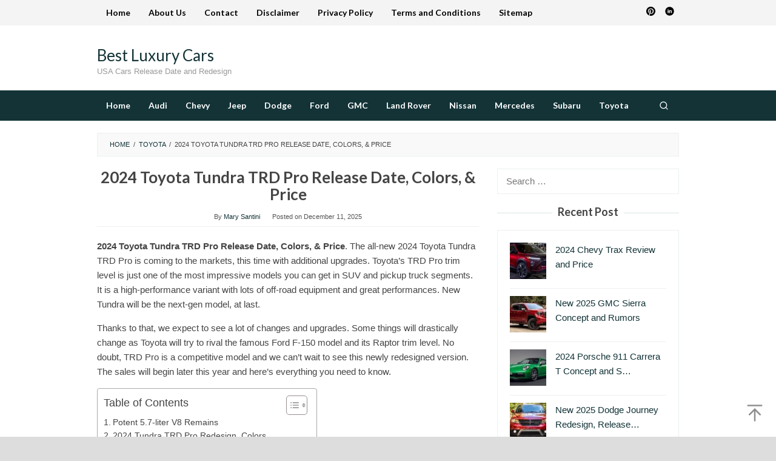

--- FILE ---
content_type: text/html; charset=UTF-8
request_url: https://www.bestluxurycars.org/2024-toyota-tundra-trd-pro-release-date-colors-price/
body_size: 18576
content:
<!DOCTYPE html>
<html lang="en-US" prefix="og: https://ogp.me/ns#">
<head itemscope="itemscope" itemtype="https://schema.org/WebSite">
<meta charset="UTF-8">
<meta name="viewport" content="width=device-width, initial-scale=1">
<link rel="profile" href="https://gmpg.org/xfn/11">

	<style>img:is([sizes="auto" i], [sizes^="auto," i]) { contain-intrinsic-size: 3000px 1500px }</style>
	
<!-- Search Engine Optimization by Rank Math - https://rankmath.com/ -->
<title>2024 Toyota Tundra TRD Pro Release Date, Colors, &amp; Price | Best Luxury Cars</title>
<meta name="description" content="2024 Toyota Tundra TRD Pro Release Date, Colors, &amp; Price. The all-new 2024 Toyota Tundra TRD Pro is coming to the markets, this time with additional"/>
<meta name="robots" content="follow, index, max-snippet:-1, max-video-preview:-1, max-image-preview:large"/>
<link rel="canonical" href="https://www.bestluxurycars.org/2024-toyota-tundra-trd-pro-release-date-colors-price/" />
<meta property="og:locale" content="en_US" />
<meta property="og:type" content="article" />
<meta property="og:title" content="2024 Toyota Tundra TRD Pro Release Date, Colors, &amp; Price | Best Luxury Cars" />
<meta property="og:description" content="2024 Toyota Tundra TRD Pro Release Date, Colors, &amp; Price. The all-new 2024 Toyota Tundra TRD Pro is coming to the markets, this time with additional" />
<meta property="og:url" content="https://www.bestluxurycars.org/2024-toyota-tundra-trd-pro-release-date-colors-price/" />
<meta property="og:site_name" content="Best Luxury Cars" />
<meta property="article:tag" content="2024 Toyota Tundra TRD Pro Changes" />
<meta property="article:tag" content="2024 Toyota Tundra TRD Pro Engine" />
<meta property="article:tag" content="2024 Toyota Tundra TRD Pro Pictures" />
<meta property="article:tag" content="2024 Toyota Tundra TRD Pro Price" />
<meta property="article:tag" content="2024 Toyota Tundra TRD Pro Redesign" />
<meta property="article:tag" content="2024 Toyota Tundra TRD Pro Release Date" />
<meta property="article:tag" content="2024 Toyota Tundra TRD Pro Wallpapers" />
<meta property="article:section" content="Toyota" />
<meta property="article:published_time" content="2025-12-11T22:55:49+00:00" />
<meta name="twitter:card" content="summary_large_image" />
<meta name="twitter:title" content="2024 Toyota Tundra TRD Pro Release Date, Colors, &amp; Price | Best Luxury Cars" />
<meta name="twitter:description" content="2024 Toyota Tundra TRD Pro Release Date, Colors, &amp; Price. The all-new 2024 Toyota Tundra TRD Pro is coming to the markets, this time with additional" />
<meta name="twitter:label1" content="Written by" />
<meta name="twitter:data1" content="Mary Santini" />
<meta name="twitter:label2" content="Time to read" />
<meta name="twitter:data2" content="2 minutes" />
<script type="application/ld+json" class="rank-math-schema">{"@context":"https://schema.org","@graph":[{"@type":["Person","Organization"],"@id":"https://www.bestluxurycars.org/#person","name":"Amanda McAllister","logo":{"@type":"ImageObject","@id":"https://www.bestluxurycars.org/#logo","url":"https://www.newcarsleak.com/wp-content/uploads/logo-newcarsleak.png","contentUrl":"https://www.newcarsleak.com/wp-content/uploads/logo-newcarsleak.png","caption":"Best Luxury Cars","inLanguage":"en-US"},"image":{"@type":"ImageObject","@id":"https://www.bestluxurycars.org/#logo","url":"https://www.newcarsleak.com/wp-content/uploads/logo-newcarsleak.png","contentUrl":"https://www.newcarsleak.com/wp-content/uploads/logo-newcarsleak.png","caption":"Best Luxury Cars","inLanguage":"en-US"}},{"@type":"WebSite","@id":"https://www.bestluxurycars.org/#website","url":"https://www.bestluxurycars.org","name":"Best Luxury Cars","publisher":{"@id":"https://www.bestluxurycars.org/#person"},"inLanguage":"en-US"},{"@type":"WebPage","@id":"https://www.bestluxurycars.org/2024-toyota-tundra-trd-pro-release-date-colors-price/#webpage","url":"https://www.bestluxurycars.org/2024-toyota-tundra-trd-pro-release-date-colors-price/","name":"2024 Toyota Tundra TRD Pro Release Date, Colors, &amp; Price | Best Luxury Cars","datePublished":"2025-12-11T22:55:49+00:00","dateModified":"2025-12-11T22:55:49+00:00","isPartOf":{"@id":"https://www.bestluxurycars.org/#website"},"inLanguage":"en-US"},{"@type":"Person","@id":"https://www.bestluxurycars.org/author/MarySantini/","name":"Mary Santini","url":"https://www.bestluxurycars.org/author/MarySantini/","image":{"@type":"ImageObject","@id":"https://secure.gravatar.com/avatar/ae632cd2d9a4ca026e449ed7bcecd5d34c1ff1b8f7933d35ea35a8e1ca670fab?s=96&amp;d=mm&amp;r=g","url":"https://secure.gravatar.com/avatar/ae632cd2d9a4ca026e449ed7bcecd5d34c1ff1b8f7933d35ea35a8e1ca670fab?s=96&amp;d=mm&amp;r=g","caption":"Mary Santini","inLanguage":"en-US"}},{"@type":"BlogPosting","headline":"2024 Toyota Tundra TRD Pro Release Date, Colors, &amp; Price | Best Luxury Cars","datePublished":"2025-12-11T22:55:49+00:00","dateModified":"2025-12-11T22:55:49+00:00","articleSection":"Toyota","author":{"@id":"https://www.bestluxurycars.org/author/MarySantini/","name":"Mary Santini"},"publisher":{"@id":"https://www.bestluxurycars.org/#person"},"description":"2024 Toyota Tundra TRD Pro Release Date, Colors, &amp; Price. The all-new 2024 Toyota Tundra TRD Pro is coming to the markets, this time with additional","name":"2024 Toyota Tundra TRD Pro Release Date, Colors, &amp; Price | Best Luxury Cars","@id":"https://www.bestluxurycars.org/2024-toyota-tundra-trd-pro-release-date-colors-price/#richSnippet","isPartOf":{"@id":"https://www.bestluxurycars.org/2024-toyota-tundra-trd-pro-release-date-colors-price/#webpage"},"inLanguage":"en-US","mainEntityOfPage":{"@id":"https://www.bestluxurycars.org/2024-toyota-tundra-trd-pro-release-date-colors-price/#webpage"}}]}</script>
<!-- /Rank Math WordPress SEO plugin -->

<link rel='dns-prefetch' href='//fonts.googleapis.com' />
<link rel="alternate" type="application/rss+xml" title="Best Luxury Cars &raquo; Feed" href="https://www.bestluxurycars.org/feed/" />
<link rel="alternate" type="application/rss+xml" title="Best Luxury Cars &raquo; Comments Feed" href="https://www.bestluxurycars.org/comments/feed/" />
<link rel='stylesheet' id='wp-block-library-css' href='https://www.bestluxurycars.org/wp-includes/css/dist/block-library/style.min.css?ver=6.8.3' type='text/css' media='all' />
<style id='classic-theme-styles-inline-css' type='text/css'>
/*! This file is auto-generated */
.wp-block-button__link{color:#fff;background-color:#32373c;border-radius:9999px;box-shadow:none;text-decoration:none;padding:calc(.667em + 2px) calc(1.333em + 2px);font-size:1.125em}.wp-block-file__button{background:#32373c;color:#fff;text-decoration:none}
</style>
<style id='rank-math-toc-block-style-inline-css' type='text/css'>
.wp-block-rank-math-toc-block nav ol{counter-reset:item}.wp-block-rank-math-toc-block nav ol li{display:block}.wp-block-rank-math-toc-block nav ol li:before{content:counters(item, ".") ". ";counter-increment:item}

</style>
<style id='rank-math-rich-snippet-style-inline-css' type='text/css'>
/*!
* Plugin:  Rank Math
* URL: https://rankmath.com/wordpress/plugin/seo-suite/
* Name:  rank-math-review-snippet.css
*/@-webkit-keyframes spin{0%{-webkit-transform:rotate(0deg)}100%{-webkit-transform:rotate(-360deg)}}@keyframes spin{0%{-webkit-transform:rotate(0deg)}100%{-webkit-transform:rotate(-360deg)}}@keyframes bounce{from{-webkit-transform:translateY(0px);transform:translateY(0px)}to{-webkit-transform:translateY(-5px);transform:translateY(-5px)}}@-webkit-keyframes bounce{from{-webkit-transform:translateY(0px);transform:translateY(0px)}to{-webkit-transform:translateY(-5px);transform:translateY(-5px)}}@-webkit-keyframes loading{0%{background-size:20% 50% ,20% 50% ,20% 50%}20%{background-size:20% 20% ,20% 50% ,20% 50%}40%{background-size:20% 100%,20% 20% ,20% 50%}60%{background-size:20% 50% ,20% 100%,20% 20%}80%{background-size:20% 50% ,20% 50% ,20% 100%}100%{background-size:20% 50% ,20% 50% ,20% 50%}}@keyframes loading{0%{background-size:20% 50% ,20% 50% ,20% 50%}20%{background-size:20% 20% ,20% 50% ,20% 50%}40%{background-size:20% 100%,20% 20% ,20% 50%}60%{background-size:20% 50% ,20% 100%,20% 20%}80%{background-size:20% 50% ,20% 50% ,20% 100%}100%{background-size:20% 50% ,20% 50% ,20% 50%}}:root{--rankmath-wp-adminbar-height: 0}#rank-math-rich-snippet-wrapper{overflow:hidden}#rank-math-rich-snippet-wrapper h5.rank-math-title{display:block;font-size:18px;line-height:1.4}#rank-math-rich-snippet-wrapper .rank-math-review-image{float:right;max-width:40%;margin-left:15px}#rank-math-rich-snippet-wrapper .rank-math-review-data{margin-bottom:15px}#rank-math-rich-snippet-wrapper .rank-math-total-wrapper{width:100%;padding:0 0 20px 0;float:left;clear:both;position:relative;-webkit-box-sizing:border-box;box-sizing:border-box}#rank-math-rich-snippet-wrapper .rank-math-total-wrapper .rank-math-total{border:0;display:block;margin:0;width:auto;float:left;text-align:left;padding:0;font-size:24px;line-height:1;font-weight:700;-webkit-box-sizing:border-box;box-sizing:border-box;overflow:hidden}#rank-math-rich-snippet-wrapper .rank-math-total-wrapper .rank-math-review-star{float:left;margin-left:15px;margin-top:5px;position:relative;z-index:99;line-height:1}#rank-math-rich-snippet-wrapper .rank-math-total-wrapper .rank-math-review-star .rank-math-review-result-wrapper{display:inline-block;white-space:nowrap;position:relative;color:#e7e7e7}#rank-math-rich-snippet-wrapper .rank-math-total-wrapper .rank-math-review-star .rank-math-review-result-wrapper .rank-math-review-result{position:absolute;top:0;left:0;overflow:hidden;white-space:nowrap;color:#ffbe01}#rank-math-rich-snippet-wrapper .rank-math-total-wrapper .rank-math-review-star .rank-math-review-result-wrapper i{font-size:18px;-webkit-text-stroke-width:1px;font-style:normal;padding:0 2px;line-height:inherit}#rank-math-rich-snippet-wrapper .rank-math-total-wrapper .rank-math-review-star .rank-math-review-result-wrapper i:before{content:"\2605"}body.rtl #rank-math-rich-snippet-wrapper .rank-math-review-image{float:left;margin-left:0;margin-right:15px}body.rtl #rank-math-rich-snippet-wrapper .rank-math-total-wrapper .rank-math-total{float:right}body.rtl #rank-math-rich-snippet-wrapper .rank-math-total-wrapper .rank-math-review-star{float:right;margin-left:0;margin-right:15px}body.rtl #rank-math-rich-snippet-wrapper .rank-math-total-wrapper .rank-math-review-star .rank-math-review-result{left:auto;right:0}@media screen and (max-width: 480px){#rank-math-rich-snippet-wrapper .rank-math-review-image{display:block;max-width:100%;width:100%;text-align:center;margin-right:0}#rank-math-rich-snippet-wrapper .rank-math-review-data{clear:both}}.clear{clear:both}

</style>
<style id='global-styles-inline-css' type='text/css'>
:root{--wp--preset--aspect-ratio--square: 1;--wp--preset--aspect-ratio--4-3: 4/3;--wp--preset--aspect-ratio--3-4: 3/4;--wp--preset--aspect-ratio--3-2: 3/2;--wp--preset--aspect-ratio--2-3: 2/3;--wp--preset--aspect-ratio--16-9: 16/9;--wp--preset--aspect-ratio--9-16: 9/16;--wp--preset--color--black: #000000;--wp--preset--color--cyan-bluish-gray: #abb8c3;--wp--preset--color--white: #ffffff;--wp--preset--color--pale-pink: #f78da7;--wp--preset--color--vivid-red: #cf2e2e;--wp--preset--color--luminous-vivid-orange: #ff6900;--wp--preset--color--luminous-vivid-amber: #fcb900;--wp--preset--color--light-green-cyan: #7bdcb5;--wp--preset--color--vivid-green-cyan: #00d084;--wp--preset--color--pale-cyan-blue: #8ed1fc;--wp--preset--color--vivid-cyan-blue: #0693e3;--wp--preset--color--vivid-purple: #9b51e0;--wp--preset--gradient--vivid-cyan-blue-to-vivid-purple: linear-gradient(135deg,rgba(6,147,227,1) 0%,rgb(155,81,224) 100%);--wp--preset--gradient--light-green-cyan-to-vivid-green-cyan: linear-gradient(135deg,rgb(122,220,180) 0%,rgb(0,208,130) 100%);--wp--preset--gradient--luminous-vivid-amber-to-luminous-vivid-orange: linear-gradient(135deg,rgba(252,185,0,1) 0%,rgba(255,105,0,1) 100%);--wp--preset--gradient--luminous-vivid-orange-to-vivid-red: linear-gradient(135deg,rgba(255,105,0,1) 0%,rgb(207,46,46) 100%);--wp--preset--gradient--very-light-gray-to-cyan-bluish-gray: linear-gradient(135deg,rgb(238,238,238) 0%,rgb(169,184,195) 100%);--wp--preset--gradient--cool-to-warm-spectrum: linear-gradient(135deg,rgb(74,234,220) 0%,rgb(151,120,209) 20%,rgb(207,42,186) 40%,rgb(238,44,130) 60%,rgb(251,105,98) 80%,rgb(254,248,76) 100%);--wp--preset--gradient--blush-light-purple: linear-gradient(135deg,rgb(255,206,236) 0%,rgb(152,150,240) 100%);--wp--preset--gradient--blush-bordeaux: linear-gradient(135deg,rgb(254,205,165) 0%,rgb(254,45,45) 50%,rgb(107,0,62) 100%);--wp--preset--gradient--luminous-dusk: linear-gradient(135deg,rgb(255,203,112) 0%,rgb(199,81,192) 50%,rgb(65,88,208) 100%);--wp--preset--gradient--pale-ocean: linear-gradient(135deg,rgb(255,245,203) 0%,rgb(182,227,212) 50%,rgb(51,167,181) 100%);--wp--preset--gradient--electric-grass: linear-gradient(135deg,rgb(202,248,128) 0%,rgb(113,206,126) 100%);--wp--preset--gradient--midnight: linear-gradient(135deg,rgb(2,3,129) 0%,rgb(40,116,252) 100%);--wp--preset--font-size--small: 13px;--wp--preset--font-size--medium: 20px;--wp--preset--font-size--large: 36px;--wp--preset--font-size--x-large: 42px;--wp--preset--spacing--20: 0.44rem;--wp--preset--spacing--30: 0.67rem;--wp--preset--spacing--40: 1rem;--wp--preset--spacing--50: 1.5rem;--wp--preset--spacing--60: 2.25rem;--wp--preset--spacing--70: 3.38rem;--wp--preset--spacing--80: 5.06rem;--wp--preset--shadow--natural: 6px 6px 9px rgba(0, 0, 0, 0.2);--wp--preset--shadow--deep: 12px 12px 50px rgba(0, 0, 0, 0.4);--wp--preset--shadow--sharp: 6px 6px 0px rgba(0, 0, 0, 0.2);--wp--preset--shadow--outlined: 6px 6px 0px -3px rgba(255, 255, 255, 1), 6px 6px rgba(0, 0, 0, 1);--wp--preset--shadow--crisp: 6px 6px 0px rgba(0, 0, 0, 1);}:where(.is-layout-flex){gap: 0.5em;}:where(.is-layout-grid){gap: 0.5em;}body .is-layout-flex{display: flex;}.is-layout-flex{flex-wrap: wrap;align-items: center;}.is-layout-flex > :is(*, div){margin: 0;}body .is-layout-grid{display: grid;}.is-layout-grid > :is(*, div){margin: 0;}:where(.wp-block-columns.is-layout-flex){gap: 2em;}:where(.wp-block-columns.is-layout-grid){gap: 2em;}:where(.wp-block-post-template.is-layout-flex){gap: 1.25em;}:where(.wp-block-post-template.is-layout-grid){gap: 1.25em;}.has-black-color{color: var(--wp--preset--color--black) !important;}.has-cyan-bluish-gray-color{color: var(--wp--preset--color--cyan-bluish-gray) !important;}.has-white-color{color: var(--wp--preset--color--white) !important;}.has-pale-pink-color{color: var(--wp--preset--color--pale-pink) !important;}.has-vivid-red-color{color: var(--wp--preset--color--vivid-red) !important;}.has-luminous-vivid-orange-color{color: var(--wp--preset--color--luminous-vivid-orange) !important;}.has-luminous-vivid-amber-color{color: var(--wp--preset--color--luminous-vivid-amber) !important;}.has-light-green-cyan-color{color: var(--wp--preset--color--light-green-cyan) !important;}.has-vivid-green-cyan-color{color: var(--wp--preset--color--vivid-green-cyan) !important;}.has-pale-cyan-blue-color{color: var(--wp--preset--color--pale-cyan-blue) !important;}.has-vivid-cyan-blue-color{color: var(--wp--preset--color--vivid-cyan-blue) !important;}.has-vivid-purple-color{color: var(--wp--preset--color--vivid-purple) !important;}.has-black-background-color{background-color: var(--wp--preset--color--black) !important;}.has-cyan-bluish-gray-background-color{background-color: var(--wp--preset--color--cyan-bluish-gray) !important;}.has-white-background-color{background-color: var(--wp--preset--color--white) !important;}.has-pale-pink-background-color{background-color: var(--wp--preset--color--pale-pink) !important;}.has-vivid-red-background-color{background-color: var(--wp--preset--color--vivid-red) !important;}.has-luminous-vivid-orange-background-color{background-color: var(--wp--preset--color--luminous-vivid-orange) !important;}.has-luminous-vivid-amber-background-color{background-color: var(--wp--preset--color--luminous-vivid-amber) !important;}.has-light-green-cyan-background-color{background-color: var(--wp--preset--color--light-green-cyan) !important;}.has-vivid-green-cyan-background-color{background-color: var(--wp--preset--color--vivid-green-cyan) !important;}.has-pale-cyan-blue-background-color{background-color: var(--wp--preset--color--pale-cyan-blue) !important;}.has-vivid-cyan-blue-background-color{background-color: var(--wp--preset--color--vivid-cyan-blue) !important;}.has-vivid-purple-background-color{background-color: var(--wp--preset--color--vivid-purple) !important;}.has-black-border-color{border-color: var(--wp--preset--color--black) !important;}.has-cyan-bluish-gray-border-color{border-color: var(--wp--preset--color--cyan-bluish-gray) !important;}.has-white-border-color{border-color: var(--wp--preset--color--white) !important;}.has-pale-pink-border-color{border-color: var(--wp--preset--color--pale-pink) !important;}.has-vivid-red-border-color{border-color: var(--wp--preset--color--vivid-red) !important;}.has-luminous-vivid-orange-border-color{border-color: var(--wp--preset--color--luminous-vivid-orange) !important;}.has-luminous-vivid-amber-border-color{border-color: var(--wp--preset--color--luminous-vivid-amber) !important;}.has-light-green-cyan-border-color{border-color: var(--wp--preset--color--light-green-cyan) !important;}.has-vivid-green-cyan-border-color{border-color: var(--wp--preset--color--vivid-green-cyan) !important;}.has-pale-cyan-blue-border-color{border-color: var(--wp--preset--color--pale-cyan-blue) !important;}.has-vivid-cyan-blue-border-color{border-color: var(--wp--preset--color--vivid-cyan-blue) !important;}.has-vivid-purple-border-color{border-color: var(--wp--preset--color--vivid-purple) !important;}.has-vivid-cyan-blue-to-vivid-purple-gradient-background{background: var(--wp--preset--gradient--vivid-cyan-blue-to-vivid-purple) !important;}.has-light-green-cyan-to-vivid-green-cyan-gradient-background{background: var(--wp--preset--gradient--light-green-cyan-to-vivid-green-cyan) !important;}.has-luminous-vivid-amber-to-luminous-vivid-orange-gradient-background{background: var(--wp--preset--gradient--luminous-vivid-amber-to-luminous-vivid-orange) !important;}.has-luminous-vivid-orange-to-vivid-red-gradient-background{background: var(--wp--preset--gradient--luminous-vivid-orange-to-vivid-red) !important;}.has-very-light-gray-to-cyan-bluish-gray-gradient-background{background: var(--wp--preset--gradient--very-light-gray-to-cyan-bluish-gray) !important;}.has-cool-to-warm-spectrum-gradient-background{background: var(--wp--preset--gradient--cool-to-warm-spectrum) !important;}.has-blush-light-purple-gradient-background{background: var(--wp--preset--gradient--blush-light-purple) !important;}.has-blush-bordeaux-gradient-background{background: var(--wp--preset--gradient--blush-bordeaux) !important;}.has-luminous-dusk-gradient-background{background: var(--wp--preset--gradient--luminous-dusk) !important;}.has-pale-ocean-gradient-background{background: var(--wp--preset--gradient--pale-ocean) !important;}.has-electric-grass-gradient-background{background: var(--wp--preset--gradient--electric-grass) !important;}.has-midnight-gradient-background{background: var(--wp--preset--gradient--midnight) !important;}.has-small-font-size{font-size: var(--wp--preset--font-size--small) !important;}.has-medium-font-size{font-size: var(--wp--preset--font-size--medium) !important;}.has-large-font-size{font-size: var(--wp--preset--font-size--large) !important;}.has-x-large-font-size{font-size: var(--wp--preset--font-size--x-large) !important;}
:where(.wp-block-post-template.is-layout-flex){gap: 1.25em;}:where(.wp-block-post-template.is-layout-grid){gap: 1.25em;}
:where(.wp-block-columns.is-layout-flex){gap: 2em;}:where(.wp-block-columns.is-layout-grid){gap: 2em;}
:root :where(.wp-block-pullquote){font-size: 1.5em;line-height: 1.6;}
</style>
<link rel='stylesheet' id='contact-form-7-css' href='https://www.bestluxurycars.org/wp-content/plugins/contact-form-7/includes/css/styles.css?ver=6.0.3' type='text/css' media='all' />
<link rel='stylesheet' id='idblog-core-css' href='https://www.bestluxurycars.org/wp-content/plugins/idblog-core/css/idblog-core.css?ver=1.0.0' type='text/css' media='all' />
<style id='idblog-core-inline-css' type='text/css'>
.gmr-ab-authorname span.uname a{color:#222222 !important;}.gmr-ab-desc {color:#aaaaaa !important;}.gmr-ab-web a{color:#dddddd !important;}
</style>
<link rel='stylesheet' id='ez-toc-css' href='https://www.bestluxurycars.org/wp-content/plugins/easy-table-of-contents/assets/css/screen.min.css?ver=2.0.71' type='text/css' media='all' />
<style id='ez-toc-inline-css' type='text/css'>
div#ez-toc-container .ez-toc-title {font-size: 120%;}div#ez-toc-container .ez-toc-title {font-weight: 500;}div#ez-toc-container ul li {font-size: 95%;}div#ez-toc-container ul li {font-weight: 500;}div#ez-toc-container nav ul ul li {font-size: 90%;}
.ez-toc-container-direction {direction: ltr;}.ez-toc-counter ul{counter-reset: item ;}.ez-toc-counter nav ul li a::before {content: counters(item, '.', decimal) '. ';display: inline-block;counter-increment: item;flex-grow: 0;flex-shrink: 0;margin-right: .2em; float: left; }.ez-toc-widget-direction {direction: ltr;}.ez-toc-widget-container ul{counter-reset: item ;}.ez-toc-widget-container nav ul li a::before {content: counters(item, '.', decimal) '. ';display: inline-block;counter-increment: item;flex-grow: 0;flex-shrink: 0;margin-right: .2em; float: left; }
</style>
<link rel='stylesheet' id='superfast-fonts-css' href='https://fonts.googleapis.com/css?family=Lato%3Aregular%2Citalic%2C700%2C300%26subset%3Dlatin%2C&#038;display=swap&#038;ver=2.1.4' type='text/css' media='all' />
<link rel='stylesheet' id='superfast-style-css' href='https://www.bestluxurycars.org/wp-content/themes/superfast/style.css?ver=2.1.4' type='text/css' media='all' />
<style id='superfast-style-inline-css' type='text/css'>
body{color:#444444;font-family:"Helvetica Neue",sans-serif;font-weight:500;font-size:15px;}kbd,a.button:hover,button:hover,.button:hover,button.button:hover,input[type="button"]:hover,input[type="reset"]:hover,input[type="submit"]:hover,a.button:focus,button:focus,.button:focus,button.button:focus,input[type="button"]:focus,input[type="reset"]:focus,input[type="submit"]:focus,a.button:active,button:active,.button:active,button.button:active,input[type="button"]:active,input[type="reset"]:active,input[type="submit"]:active,.tagcloud a:hover,.tagcloud a:focus,.tagcloud a:active{background-color:#133337;}a,a:hover,a:focus,a:active{color:#133337;}ul.page-numbers li span.page-numbers,ul.page-numbers li a:hover,.page-links a .page-link-number:hover,a.button,button,.button,button.button,input[type="button"],input[type="reset"],input[type="submit"],.tagcloud a,.sticky .gmr-box-content,.gmr-theme div.sharedaddy h3.sd-title:before,.gmr-theme div.idblog-related-post h3.related-title:before,.idblog-social-share h3:before,.bypostauthor > .comment-body{border-color:#133337;}.site-header{background-size:auto;background-repeat:repeat;background-position:center top;background-attachment:scroll;background-color:#ffffff;}.site-title a{color:#133337;}.site-description{color:#999999;}.gmr-logo{margin-top:15px;}.gmr-menuwrap{background-color:#133337;}#gmr-responsive-menu,.gmr-mainmenu #primary-menu > li > a,.gmr-mainmenu #primary-menu > li > button{color:#ffffff;}.gmr-mainmenu #primary-menu > li.menu-border > a span,.gmr-mainmenu #primary-menu > li.page_item_has_children > a:after,.gmr-mainmenu #primary-menu > li.menu-item-has-children > a:after,.gmr-mainmenu #primary-menu .sub-menu > li.page_item_has_children > a:after,.gmr-mainmenu #primary-menu .sub-menu > li.menu-item-has-children > a:after,.gmr-mainmenu #primary-menu .children > li.page_item_has_children > a:after,.gmr-mainmenu #primary-menu .children > li.menu-item-has-children > a:after{border-color:#ffffff;}#gmr-responsive-menu:hover,.gmr-mainmenu #primary-menu > li:hover > a,.gmr-mainmenu #primary-menu > li.current-menu-item > a,.gmr-mainmenu #primary-menu > li.current-menu-ancestor > a,.gmr-mainmenu #primary-menu > li.current_page_item > a,.gmr-mainmenu #primary-menu > li.current_page_ancestor > a,.gmr-mainmenu #primary-menu > li > button:hover{color:#dddddd;}.gmr-mainmenu #primary-menu > li.menu-border:hover > a span,.gmr-mainmenu #primary-menu > li.menu-border.current-menu-item > a span,.gmr-mainmenu #primary-menu > li.menu-border.current-menu-ancestor > a span,.gmr-mainmenu #primary-menu > li.menu-border.current_page_item > a span,.gmr-mainmenu #primary-menu > li.menu-border.current_page_ancestor > a span,.gmr-mainmenu #primary-menu > li.page_item_has_children:hover > a:after,.gmr-mainmenu #primary-menu > li.menu-item-has-children:hover > a:after{border-color:#dddddd;}.gmr-mainmenu #primary-menu > li:hover > a,.gmr-mainmenu #primary-menu > li.current-menu-item > a,.gmr-mainmenu #primary-menu > li.current-menu-ancestor > a,.gmr-mainmenu #primary-menu > li.current_page_item > a,.gmr-mainmenu #primary-menu > li.current_page_ancestor > a{background-color:#133337;}.gmr-secondmenuwrap{background-color:#f4f4f4;}#gmr-secondaryresponsive-menu,.gmr-secondmenu #primary-menu > li > a,.gmr-social-icon ul > li > a{color:#000000;}.gmr-secondmenu #primary-menu > li.menu-border > a span,.gmr-secondmenu #primary-menu > li.page_item_has_children > a:after,.gmr-secondmenu #primary-menu > li.menu-item-has-children > a:after,.gmr-secondmenu #primary-menu .sub-menu > li.page_item_has_children > a:after,.gmr-secondmenu #primary-menu .sub-menu > li.menu-item-has-children > a:after,.gmr-secondmenu #primary-menu .children > li.page_item_has_children > a:after,.gmr-secondmenu #primary-menu .children > li.menu-item-has-children > a:after{border-color:#000000;}#gmr-secondaryresponsive-menu:hover,.gmr-secondmenu #primary-menu > li:hover > a,.gmr-secondmenu #primary-menu .current-menu-item > a,.gmr-secondmenu #primary-menu .current-menu-ancestor > a,.gmr-secondmenu #primary-menu .current_page_item > a,.gmr-secondmenu #primary-menu .current_page_ancestor > a,.gmr-social-icon ul > li > a:hover{color:#133337;}.gmr-secondmenu #primary-menu > li.menu-border:hover > a span,.gmr-secondmenu #primary-menu > li.menu-border.current-menu-item > a span,.gmr-secondmenu #primary-menu > li.menu-border.current-menu-ancestor > a span,.gmr-secondmenu #primary-menu > li.menu-border.current_page_item > a span,.gmr-secondmenu #primary-menu > li.menu-border.current_page_ancestor > a span,.gmr-secondmenu #primary-menu > li.page_item_has_children:hover > a:after,.gmr-secondmenu #primary-menu > li.menu-item-has-children:hover > a:after{border-color:#133337;}.gmr-content,.top-header{background-color:#fff;}h1,h2,h3,h4,h5,h6,.h1,.h2,.h3,.h4,.h5,.h6,.site-title,#gmr-responsive-menu,#primary-menu > li > a{font-family:"Lato","Helvetica", Arial;}h1{font-size:26px;}h2{font-size:24px;}h3{font-size:20px;}h4{font-size:19px;}h5{font-size:18px;}h6{font-size:18px;}.widget-footer{background-color:#3d566e;color:#ecf0f1;}.widget-footer a{color:#f39c12;}.widget-footer a:hover{color:#f1c40f;}.site-footer{background-color:#2c3e50;color:#f1c40f;}.site-footer a{color:#1e73be;}.site-footer a:hover{color:#1e73be;}
</style>
<script type="text/javascript" src="https://www.bestluxurycars.org/wp-includes/js/jquery/jquery.min.js?ver=3.7.1" id="jquery-core-js"></script>
<script type="text/javascript" src="https://www.bestluxurycars.org/wp-includes/js/jquery/jquery-migrate.min.js?ver=3.4.1" id="jquery-migrate-js"></script>
<link rel="https://api.w.org/" href="https://www.bestluxurycars.org/wp-json/" /><link rel="alternate" title="JSON" type="application/json" href="https://www.bestluxurycars.org/wp-json/wp/v2/posts/2962" /><link rel="EditURI" type="application/rsd+xml" title="RSD" href="https://www.bestluxurycars.org/xmlrpc.php?rsd" />
<meta name="generator" content="WordPress 6.8.3" />
<link rel='shortlink' href='https://www.bestluxurycars.org/?p=2962' />
<link rel="alternate" title="oEmbed (JSON)" type="application/json+oembed" href="https://www.bestluxurycars.org/wp-json/oembed/1.0/embed?url=https%3A%2F%2Fwww.bestluxurycars.org%2F2024-toyota-tundra-trd-pro-release-date-colors-price%2F" />
<link rel="alternate" title="oEmbed (XML)" type="text/xml+oembed" href="https://www.bestluxurycars.org/wp-json/oembed/1.0/embed?url=https%3A%2F%2Fwww.bestluxurycars.org%2F2024-toyota-tundra-trd-pro-release-date-colors-price%2F&#038;format=xml" />
<script async src="https://pagead2.googlesyndication.com/pagead/js/adsbygoogle.js?client=ca-pub-4593477443667833"
     crossorigin="anonymous"></script>

<meta name="p:domain_verify" content="cb3bbe30e398485a86cd6a614eef8013"/>
<meta name='dmca-site-verification' content='YXZSYkdDZmNJL0x1RUNSellBcmY1RWFBQzdPeXpXQllIa3dGRlBJTURVOD01' /><style type="text/css" id="custom-background-css">
body.custom-background { background-color: #dddddd; }
</style>
	<link rel="icon" href="https://www.bestluxurycars.org/wp-content/uploads/2021/11/cropped-favicon-512x512-1-1-60x60.png" sizes="32x32" />
<link rel="icon" href="https://www.bestluxurycars.org/wp-content/uploads/2021/11/cropped-favicon-512x512-1-1.png" sizes="192x192" />
<link rel="apple-touch-icon" href="https://www.bestluxurycars.org/wp-content/uploads/2021/11/cropped-favicon-512x512-1-1.png" />
<meta name="msapplication-TileImage" content="https://www.bestluxurycars.org/wp-content/uploads/2021/11/cropped-favicon-512x512-1-1.png" />

<script async src="https://pagead2.googlesyndication.com/pagead/js/adsbygoogle.js?client=ca-pub-3702424403884951"
     crossorigin="anonymous"></script>
	
<script async src="https://pagead2.googlesyndication.com/pagead/js/adsbygoogle.js?client=ca-pub-9903536475888983"
     crossorigin="anonymous"></script>
	
<script async src="https://pagead2.googlesyndication.com/pagead/js/adsbygoogle.js?client=ca-pub-9968399948548986"
     crossorigin="anonymous"></script>
	
<script async src="https://pagead2.googlesyndication.com/pagead/js/adsbygoogle.js?client=ca-pub-4790960008362087"
     crossorigin="anonymous"></script>
	
<script async src="https://pagead2.googlesyndication.com/pagead/js/adsbygoogle.js?client=ca-pub-7375047696919898"
     crossorigin="anonymous"></script>
	
<script async src="https://pagead2.googlesyndication.com/pagead/js/adsbygoogle.js?client=ca-pub-7632649103470568"
     crossorigin="anonymous"></script>
	
<script async src="https://pagead2.googlesyndication.com/pagead/js/adsbygoogle.js?client=ca-pub-2275825665716633"
     crossorigin="anonymous"></script>
		
<script async src="https://pagead2.googlesyndication.com/pagead/js/adsbygoogle.js?client=ca-pub-6789659881578285"
     crossorigin="anonymous"></script>
	
<script async src="https://pagead2.googlesyndication.com/pagead/js/adsbygoogle.js?client=ca-pub-1900315343671756"
     crossorigin="anonymous"></script>
	
<script async src="https://pagead2.googlesyndication.com/pagead/js/adsbygoogle.js?client=ca-pub-3522250534277156"
     crossorigin="anonymous"></script>
	
<script async src="https://pagead2.googlesyndication.com/pagead/js/adsbygoogle.js?client=ca-pub-2727627125762318"
     crossorigin="anonymous"></script>
	
<script async src="https://pagead2.googlesyndication.com/pagead/js/adsbygoogle.js?client=ca-pub-7646694624574222"
     crossorigin="anonymous"></script>
	
<script async src="https://pagead2.googlesyndication.com/pagead/js/adsbygoogle.js?client=ca-pub-3755669544327829"
     crossorigin="anonymous"></script>
	
</head>

<body class="wp-singular post-template-default single single-post postid-2962 single-format-standard custom-background wp-theme-superfast gmr-theme idtheme kentooz gmr-no-sticky gmr-fullwidth-layout" itemscope="itemscope" itemtype="https://schema.org/WebPage">
<div class="site inner-wrap" id="site-container">

	<a class="skip-link screen-reader-text" href="#main">Skip to content</a>

	
		
		<header id="masthead" class="site-header" role="banner" itemscope="itemscope" itemtype="https://schema.org/WPHeader">
							<div class="gmr-secondmenuwrap clearfix">
					<div class="container">
													<nav id="site-navigation" class="gmr-secondmenu" role="navigation" itemscope="itemscope" itemtype="https://schema.org/SiteNavigationElement">
								<ul id="primary-menu" class="menu"><li id="menu-item-5724" class="menu-item menu-item-type-custom menu-item-object-custom menu-item-home menu-item-5724"><a href="https://www.bestluxurycars.org/" itemprop="url"><span itemprop="name">Home</span></a></li>
<li id="menu-item-26" class="menu-item menu-item-type-post_type menu-item-object-page menu-item-26"><a href="https://www.bestluxurycars.org/about-us/" itemprop="url"><span itemprop="name">About Us</span></a></li>
<li id="menu-item-24" class="menu-item menu-item-type-post_type menu-item-object-page menu-item-24"><a href="https://www.bestluxurycars.org/contact-us/" itemprop="url"><span itemprop="name">Contact</span></a></li>
<li id="menu-item-25" class="menu-item menu-item-type-post_type menu-item-object-page menu-item-25"><a href="https://www.bestluxurycars.org/disclaimer/" itemprop="url"><span itemprop="name">Disclaimer</span></a></li>
<li id="menu-item-27" class="menu-item menu-item-type-post_type menu-item-object-page menu-item-privacy-policy menu-item-27"><a rel="privacy-policy" href="https://www.bestluxurycars.org/privacy-policy/" itemprop="url"><span itemprop="name">Privacy Policy</span></a></li>
<li id="menu-item-6449" class="menu-item menu-item-type-post_type menu-item-object-page menu-item-6449"><a href="https://www.bestluxurycars.org/terms-and-conditions/" itemprop="url"><span itemprop="name">Terms and Conditions</span></a></li>
<li id="menu-item-6450" class="menu-item menu-item-type-custom menu-item-object-custom menu-item-6450"><a href="https://www.bestluxurycars.org/sitemap-1.xml" itemprop="url"><span itemprop="name">Sitemap</span></a></li>
</ul>							</nav><!-- #site-navigation -->
													<nav id="site-navigation" class="gmr-social-icon" role="navigation" itemscope="itemscope" itemtype="https://schema.org/SiteNavigationElement">
							<ul class="pull-right">
								<li><a href="https://id.pinterest.com/bestluxurycarsorg/bestluxurycars/" title="Pinterest" class="pinterest" target="_blank" rel="nofollow"><svg xmlns="http://www.w3.org/2000/svg" xmlns:xlink="http://www.w3.org/1999/xlink" aria-hidden="true" role="img" width="1em" height="1em" preserveAspectRatio="xMidYMid meet" viewBox="0 0 16 16"><g fill="currentColor"><path d="M8 0a8 8 0 0 0-2.915 15.452c-.07-.633-.134-1.606.027-2.297c.146-.625.938-3.977.938-3.977s-.239-.479-.239-1.187c0-1.113.645-1.943 1.448-1.943c.682 0 1.012.512 1.012 1.127c0 .686-.437 1.712-.663 2.663c-.188.796.4 1.446 1.185 1.446c1.422 0 2.515-1.5 2.515-3.664c0-1.915-1.377-3.254-3.342-3.254c-2.276 0-3.612 1.707-3.612 3.471c0 .688.265 1.425.595 1.826a.24.24 0 0 1 .056.23c-.061.252-.196.796-.222.907c-.035.146-.116.177-.268.107c-1-.465-1.624-1.926-1.624-3.1c0-2.523 1.834-4.84 5.286-4.84c2.775 0 4.932 1.977 4.932 4.62c0 2.757-1.739 4.976-4.151 4.976c-.811 0-1.573-.421-1.834-.919l-.498 1.902c-.181.695-.669 1.566-.995 2.097A8 8 0 1 0 8 0z"/></g></svg></a></li><li><a href="https://www.linkedin.com/in/bestluxurycarsorg/" title="Linkedin" class="linkedin" target="_blank" rel="nofollow"><svg xmlns="http://www.w3.org/2000/svg" xmlns:xlink="http://www.w3.org/1999/xlink" aria-hidden="true" role="img" width="1em" height="1em" preserveAspectRatio="xMidYMid meet" viewBox="0 0 20 20"><path d="M10 .4C4.698.4.4 4.698.4 10s4.298 9.6 9.6 9.6s9.6-4.298 9.6-9.6S15.302.4 10 .4zM7.65 13.979H5.706V7.723H7.65v6.256zm-.984-7.024c-.614 0-1.011-.435-1.011-.973c0-.549.409-.971 1.036-.971s1.011.422 1.023.971c0 .538-.396.973-1.048.973zm8.084 7.024h-1.944v-3.467c0-.807-.282-1.355-.985-1.355c-.537 0-.856.371-.997.728c-.052.127-.065.307-.065.486v3.607H8.814v-4.26c0-.781-.025-1.434-.051-1.996h1.689l.089.869h.039c.256-.408.883-1.01 1.932-1.01c1.279 0 2.238.857 2.238 2.699v3.699z" fill="currentColor"/></svg></a></li>							</ul>
						</nav><!-- #site-navigation -->
					</div>
				</div>
			
						<div class="container">
					<div class="clearfix gmr-headwrapper">
						<div class="gmr-logomobile"><div class="gmr-logo"><div class="site-title" itemprop="headline"><a href="https://www.bestluxurycars.org/" itemprop="url" title="Best Luxury Cars">Best Luxury Cars</a></div><span class="site-description" itemprop="description">USA Cars Release Date and Redesign</span></div></div>					</div>
				</div>
					</header><!-- #masthead -->
		<div class="top-header pos-stickymenu">
							<div class="gmr-menuwrap clearfix">
								<div class="container">
															<div class="close-topnavmenu-wrap"><a id="close-topnavmenu-button" rel="nofollow" href="#"><svg xmlns="http://www.w3.org/2000/svg" xmlns:xlink="http://www.w3.org/1999/xlink" aria-hidden="true" role="img" width="1em" height="1em" preserveAspectRatio="xMidYMid meet" viewBox="0 0 32 32"><path d="M16 2C8.2 2 2 8.2 2 16s6.2 14 14 14s14-6.2 14-14S23.8 2 16 2zm0 26C9.4 28 4 22.6 4 16S9.4 4 16 4s12 5.4 12 12s-5.4 12-12 12z" fill="currentColor"/><path d="M21.4 23L16 17.6L10.6 23L9 21.4l5.4-5.4L9 10.6L10.6 9l5.4 5.4L21.4 9l1.6 1.6l-5.4 5.4l5.4 5.4z" fill="currentColor"/></svg></a></div>
						<a id="gmr-responsive-menu" href="#menus" rel="nofollow">
							<svg xmlns="http://www.w3.org/2000/svg" xmlns:xlink="http://www.w3.org/1999/xlink" aria-hidden="true" role="img" width="1em" height="1em" preserveAspectRatio="xMidYMid meet" viewBox="0 0 24 24"><path d="M3 18h18v-2H3v2zm0-5h18v-2H3v2zm0-7v2h18V6H3z" fill="currentColor"/></svg>MENU						</a>
						<nav id="site-navigation" class="gmr-mainmenu" role="navigation" itemscope="itemscope" itemtype="https://schema.org/SiteNavigationElement">
							<ul id="primary-menu" class="menu"><li id="menu-item-6437" class="menu-item menu-item-type-custom menu-item-object-custom menu-item-home menu-item-6437"><a href="https://www.bestluxurycars.org/" itemprop="url"><span itemprop="name">Home</span></a></li>
<li id="menu-item-5933" class="menu-item menu-item-type-taxonomy menu-item-object-category menu-item-5933"><a href="https://www.bestluxurycars.org/category/audi/" itemprop="url"><span itemprop="name">Audi</span></a></li>
<li id="menu-item-5936" class="menu-item menu-item-type-taxonomy menu-item-object-category menu-item-5936"><a href="https://www.bestluxurycars.org/category/chevy/" itemprop="url"><span itemprop="name">Chevy</span></a></li>
<li id="menu-item-5931" class="menu-item menu-item-type-taxonomy menu-item-object-category menu-item-5931"><a href="https://www.bestluxurycars.org/category/jeep/" itemprop="url"><span itemprop="name">Jeep</span></a></li>
<li id="menu-item-5932" class="menu-item menu-item-type-taxonomy menu-item-object-category menu-item-5932"><a href="https://www.bestluxurycars.org/category/dodge/" itemprop="url"><span itemprop="name">Dodge</span></a></li>
<li id="menu-item-5939" class="menu-item menu-item-type-taxonomy menu-item-object-category menu-item-5939"><a href="https://www.bestluxurycars.org/category/ford/" itemprop="url"><span itemprop="name">Ford</span></a></li>
<li id="menu-item-5938" class="menu-item menu-item-type-taxonomy menu-item-object-category menu-item-5938"><a href="https://www.bestluxurycars.org/category/gmc/" itemprop="url"><span itemprop="name">GMC</span></a></li>
<li id="menu-item-6259" class="menu-item menu-item-type-taxonomy menu-item-object-category menu-item-6259"><a href="https://www.bestluxurycars.org/category/land-rover/" itemprop="url"><span itemprop="name">Land Rover</span></a></li>
<li id="menu-item-5937" class="menu-item menu-item-type-taxonomy menu-item-object-category menu-item-5937"><a href="https://www.bestluxurycars.org/category/nissan/" itemprop="url"><span itemprop="name">Nissan</span></a></li>
<li id="menu-item-6260" class="menu-item menu-item-type-taxonomy menu-item-object-category menu-item-6260"><a href="https://www.bestluxurycars.org/category/mercedes/" itemprop="url"><span itemprop="name">Mercedes</span></a></li>
<li id="menu-item-6262" class="menu-item menu-item-type-taxonomy menu-item-object-category menu-item-6262"><a href="https://www.bestluxurycars.org/category/subaru/" itemprop="url"><span itemprop="name">Subaru</span></a></li>
<li id="menu-item-6263" class="menu-item menu-item-type-taxonomy menu-item-object-category current-post-ancestor current-menu-parent current-post-parent menu-item-6263"><a href="https://www.bestluxurycars.org/category/toyota/" itemprop="url"><span itemprop="name">Toyota</span></a></li>
<li class="menu-item menu-item-type-search-btn gmr-search pull-right"><button class="search-button topnav-button" id="search-menu-button" title="Search"><svg xmlns="http://www.w3.org/2000/svg" xmlns:xlink="http://www.w3.org/1999/xlink" aria-hidden="true" role="img" width="1em" height="1em" preserveAspectRatio="xMidYMid meet" viewBox="0 0 24 24"><g fill="none" stroke="currentColor" stroke-width="2" stroke-linecap="round" stroke-linejoin="round"><circle cx="11" cy="11" r="8"/><path d="M21 21l-4.35-4.35"/></g></svg></button><div class="search-dropdown search" id="search-dropdown-container"><form method="get" class="gmr-searchform searchform" action="https://www.bestluxurycars.org/"><input type="text" name="s" id="s" placeholder="Search" /></form></div></li></ul>						</nav><!-- #site-navigation -->
									</div>
			</div>
		</div><!-- .top-header -->
		
			<div id="content" class="gmr-content">
			
						<div class="container">
				<div class="row">
								<div class="col-md-12">
				<div class="breadcrumbs" itemscope itemtype="https://schema.org/BreadcrumbList">
																										<span class="first-cl" itemprop="itemListElement" itemscope itemtype="https://schema.org/ListItem">
									<a itemscope itemtype="https://schema.org/WebPage" itemprop="item" itemid="https://www.bestluxurycars.org/" href="https://www.bestluxurycars.org/"><span itemprop="name">Home</span></a>
									<span itemprop="position" content="1"></span>
								</span>
														<span class="separator">/</span>
																																<span class="0-cl" itemprop="itemListElement" itemscope itemtype="https://schema.org/ListItem">
									<a itemscope itemtype="https://schema.org/WebPage" itemprop="item" itemid="https://www.bestluxurycars.org/category/toyota/" href="https://www.bestluxurycars.org/category/toyota/"><span itemprop="name">Toyota</span></a>
									<span itemprop="position" content="2"></span>
								</span>
														<span class="separator">/</span>
																								<span class="last-cl" itemscope itemtype="https://schema.org/ListItem">
							<span itemprop="name">2024 Toyota Tundra TRD Pro Release Date, Colors, &amp; Price</span>
							<span itemprop="position" content="3"></span>
							</span>
															</div>
			</div>
				
<div id="primary" class="content-area col-md-8">
	<main id="main" class="site-main" role="main">

	
<article id="post-2962" class="post-2962 post type-post status-publish format-standard hentry category-toyota tag-2024-toyota-tundra-trd-pro-changes tag-2024-toyota-tundra-trd-pro-engine tag-2024-toyota-tundra-trd-pro-pictures tag-2024-toyota-tundra-trd-pro-price tag-2024-toyota-tundra-trd-pro-redesign tag-2024-toyota-tundra-trd-pro-release-date tag-2024-toyota-tundra-trd-pro-wallpapers" itemscope="itemscope" itemtype="https://schema.org/CreativeWork">

	<div class="gmr-box-content gmr-single">
	
		<header class="entry-header">
			<h1 class="entry-title" itemprop="headline">2024 Toyota Tundra TRD Pro Release Date, Colors, &#038; Price</h1>			<span class="byline"> By <span class="entry-author vcard" itemprop="author" itemscope="itemscope" itemtype="https://schema.org/person"><a class="url fn n" href="https://www.bestluxurycars.org/author/MarySantini/" title="Permalink to: Mary Santini" itemprop="url"><span itemprop="name">Mary Santini</span></a></span></span><span class="posted-on">Posted on <time class="entry-date published updated" itemprop="dateModified" datetime="2025-12-11T22:55:49+00:00">December 11, 2025</time></span>		</header><!-- .entry-header -->

		<div class="entry-content entry-content-single" itemprop="text">
			<p><strong>2024 Toyota Tundra TRD Pro Release Date, Colors, &amp; Price</strong>. The all-new 2024 Toyota Tundra TRD Pro is coming to the markets, this time with additional upgrades. Toyota&#8217;s TRD Pro trim level is just one of the most impressive models you can get in SUV and pickup truck segments. It is a high-performance variant with lots of off-road equipment and great performances. New Tundra will be the next-gen model, at last.</p>
<p>Thanks to that, we expect to see a lot of changes and upgrades. Some things will drastically change as Toyota will try to rival the famous Ford F-150 model and its Raptor trim level. No doubt, TRD Pro is a competitive model and we can&#8217;t wait to see this newly redesigned version. The sales will begin later this year and here&#8217;s everything you need to know.</p>
<div id="ez-toc-container" class="ez-toc-v2_0_71 counter-hierarchy ez-toc-counter ez-toc-white ez-toc-container-direction">
<div class="ez-toc-title-container">
<p class="ez-toc-title" style="cursor:inherit">Table of Contents</p>
<span class="ez-toc-title-toggle"><a href="#" class="ez-toc-pull-right ez-toc-btn ez-toc-btn-xs ez-toc-btn-default ez-toc-toggle" aria-label="Toggle Table of Content"><span class="ez-toc-js-icon-con"><span class=""><span class="eztoc-hide" style="display:none;">Toggle</span><span class="ez-toc-icon-toggle-span"><svg style="fill: #999;color:#999" xmlns="http://www.w3.org/2000/svg" class="list-377408" width="20px" height="20px" viewBox="0 0 24 24" fill="none"><path d="M6 6H4v2h2V6zm14 0H8v2h12V6zM4 11h2v2H4v-2zm16 0H8v2h12v-2zM4 16h2v2H4v-2zm16 0H8v2h12v-2z" fill="currentColor"></path></svg><svg style="fill: #999;color:#999" class="arrow-unsorted-368013" xmlns="http://www.w3.org/2000/svg" width="10px" height="10px" viewBox="0 0 24 24" version="1.2" baseProfile="tiny"><path d="M18.2 9.3l-6.2-6.3-6.2 6.3c-.2.2-.3.4-.3.7s.1.5.3.7c.2.2.4.3.7.3h11c.3 0 .5-.1.7-.3.2-.2.3-.5.3-.7s-.1-.5-.3-.7zM5.8 14.7l6.2 6.3 6.2-6.3c.2-.2.3-.5.3-.7s-.1-.5-.3-.7c-.2-.2-.4-.3-.7-.3h-11c-.3 0-.5.1-.7.3-.2.2-.3.5-.3.7s.1.5.3.7z"/></svg></span></span></span></a></span></div>
<nav><ul class='ez-toc-list ez-toc-list-level-1 ' ><li class='ez-toc-page-1 ez-toc-heading-level-2'><a class="ez-toc-link ez-toc-heading-1" href="#Potent_57-liter_V8_Remains" title="Potent 5.7-liter V8 Remains">Potent 5.7-liter V8 Remains</a></li><li class='ez-toc-page-1 ez-toc-heading-level-2'><a class="ez-toc-link ez-toc-heading-2" href="#2024_Tundra_TRD_Pro_Redesign_Colors" title="2024 Tundra TRD Pro Redesign, Colors">2024 Tundra TRD Pro Redesign, Colors</a></li><li class='ez-toc-page-1 ez-toc-heading-level-2'><a class="ez-toc-link ez-toc-heading-3" href="#Interior_Changes" title="Interior Changes">Interior Changes</a></li><li class='ez-toc-page-1 ez-toc-heading-level-2'><a class="ez-toc-link ez-toc-heading-4" href="#2024_Toyota_Tundra_TRD_Pro_Release_Date_Price" title="2024 Toyota Tundra TRD Pro Release Date, Price">2024 Toyota Tundra TRD Pro Release Date, Price</a><ul class='ez-toc-list-level-3' ><li class='ez-toc-heading-level-3'><a class="ez-toc-link ez-toc-heading-5" href="#You_May_Like" title="You May Like:">You May Like:</a></li></ul></li></ul></nav></div>
<h2><span class="ez-toc-section" id="Potent_57-liter_V8_Remains"></span>Potent 5.7-liter V8 Remains<span class="ez-toc-section-end"></span></h2>
<p>The 2024 Toyota Tundra TRD Pro will most likely stick to its current 5.7-liter V8 gasoline engine. Some rumors are suggesting a hybrid powertrain, but this is unlikely to happen anytime soon. Another rumor is a 3.5-liter V6 engine, available in Lexus&#8217; newest crossovers and SUVs. A larger V8 with dual independent valve timing intelligence will be on offer.</p>
<div style="clear:both; margin-top:0em; margin-bottom:1em;"><a href="https://www.bestluxurycars.org/new-2025-toyota-tacoma-redesign-and-pictures/" target="_blank" rel="nofollow" class="u3ff542a774c65b822ce6656daad0f67b"><!-- INLINE RELATED POSTS 1/3 //--><style> .u3ff542a774c65b822ce6656daad0f67b { padding:0px; margin: 0; padding-top:1em!important; padding-bottom:1em!important; width:100%; display: block; font-weight:bold; background-color:#FFFFFF; border:0!important; border-left:4px solid #FFFFFF!important; text-decoration:none; } .u3ff542a774c65b822ce6656daad0f67b:active, .u3ff542a774c65b822ce6656daad0f67b:hover { opacity: 1; transition: opacity 250ms; webkit-transition: opacity 250ms; text-decoration:none; } .u3ff542a774c65b822ce6656daad0f67b { transition: background-color 250ms; webkit-transition: background-color 250ms; opacity: 0.7; transition: opacity 250ms; webkit-transition: opacity 250ms; } .u3ff542a774c65b822ce6656daad0f67b .ctaText { font-weight:bold; color:#000000; text-decoration:none; font-size: 16px; } .u3ff542a774c65b822ce6656daad0f67b .postTitle { color:#000000; text-decoration: underline!important; font-size: 16px; } .u3ff542a774c65b822ce6656daad0f67b:hover .postTitle { text-decoration: underline!important; } </style><div style="padding-left:1em; padding-right:1em;"><span class="ctaText">Read:</span>&nbsp; <span class="postTitle">New 2025 Toyota Tacoma Redesign and Pictures</span></div></a></div><p>This engine generates 380 horsepower and 430 lb-ft of torque. The F1 platform remains so Tundra will offer the same rear-wheel-drive system. When it comes to the TRD Pro trim level, an all-wheel-drive setup is standard. Both six-speed manual and ten-speed automatic transmission are on offer.</p>
<h2><span class="ez-toc-section" id="2024_Tundra_TRD_Pro_Redesign_Colors"></span>2024 Tundra TRD Pro Redesign, Colors<span class="ez-toc-section-end"></span></h2>
<p>The upcoming 2024 Toyota Tundra TRD Pro will gain cosmetic upgrades. This popular off-road-oriented pickup truck will depart from the base Tundra in so many ways. Still, both regular and TRD Pro Tundras will gain the same updates. Toyota will provide a new design that can be found on the Highlander and RAV4 models. Of course, the manufacturer wants to deliver more modern stuff, which makes sense. The front fascia will wear the c-shaped daytime running lights and new LED headlights. The trapezoidal grille is slightly modified and it also wears more chrome details.</p>
<p>To the sides, Tundra TRD Pro will introduce more muscles and new optional wheels. The rear section hosts the same power tailgate and vertical LED taillamps. Unlike the base Tundra, TRD Pro trim level comes with bumper steps, bigger wheels, and additional ground clearance. The 2024 Tundra Pro is available in Super White, Magnetic Gray Metallic, Lunar Rock, Citrus Metallic, and Midnight Black Metallic exterior colors</p>
<div style="clear:both; margin-top:0em; margin-bottom:1em;"><a href="https://www.bestluxurycars.org/everything-we-know-about-the-toyota-land-cruiser-2024/" target="_blank" rel="nofollow" class="uebe2b2c374ee790862eb9d9ef223bc79"><!-- INLINE RELATED POSTS 2/3 //--><style> .uebe2b2c374ee790862eb9d9ef223bc79 { padding:0px; margin: 0; padding-top:1em!important; padding-bottom:1em!important; width:100%; display: block; font-weight:bold; background-color:#FFFFFF; border:0!important; border-left:4px solid #FFFFFF!important; text-decoration:none; } .uebe2b2c374ee790862eb9d9ef223bc79:active, .uebe2b2c374ee790862eb9d9ef223bc79:hover { opacity: 1; transition: opacity 250ms; webkit-transition: opacity 250ms; text-decoration:none; } .uebe2b2c374ee790862eb9d9ef223bc79 { transition: background-color 250ms; webkit-transition: background-color 250ms; opacity: 0.7; transition: opacity 250ms; webkit-transition: opacity 250ms; } .uebe2b2c374ee790862eb9d9ef223bc79 .ctaText { font-weight:bold; color:#000000; text-decoration:none; font-size: 16px; } .uebe2b2c374ee790862eb9d9ef223bc79 .postTitle { color:#000000; text-decoration: underline!important; font-size: 16px; } .uebe2b2c374ee790862eb9d9ef223bc79:hover .postTitle { text-decoration: underline!important; } </style><div style="padding-left:1em; padding-right:1em;"><span class="ctaText">Read:</span>&nbsp; <span class="postTitle">Everything We Know About The Toyota Land Cruiser 2024</span></div></a></div><h2><span class="ez-toc-section" id="Interior_Changes"></span>Interior Changes<span class="ez-toc-section-end"></span></h2>
<p>The interior of the 2024 Toyota Tundra TRD Pro is a nice place to become. Comfort is admirable and thanks to the F1 architecture, ride quality is also amazing. Tundra truck is spacious, but TRD Pro provides sportier seats and more premium materials, which is great. Furthermore, this model offers a 12.3-inch touchscreen as standard.</p>
<p>Toyota will provide a new infotainment system and the current safety aids. Thanks to that, the interior is even more practical, more modern and safety is also improved. We are still awaiting Toyota to reveal more details as we hope to see a little bit more updates.</p>
<h2><span class="ez-toc-section" id="2024_Toyota_Tundra_TRD_Pro_Release_Date_Price"></span>2024 Toyota Tundra TRD Pro Release Date, Price<span class="ez-toc-section-end"></span></h2>
<p>The price of the 2024 Toyota Tundra TRD Pro will once more cost around $54,000. Significant changes will slightly increase the price and the sales will begin later in 2021, most likely this November.</p>
<div class="idblog-social-share"><h3>Share this:</h3><ul class="idblog-socialicon-share"><li class="facebook"><a href="https://www.facebook.com/sharer/sharer.php?u=https%3A%2F%2Fwww.bestluxurycars.org%2F2024-toyota-tundra-trd-pro-release-date-colors-price%2F" class="gmr-share-facebook" rel="nofollow" title="Share this"><svg xmlns="http://www.w3.org/2000/svg" xmlns:xlink="http://www.w3.org/1999/xlink" aria-hidden="true" role="img" width="0.49em" height="1em" preserveAspectRatio="xMidYMid meet" viewBox="0 0 486.037 1000"><path d="M124.074 1000V530.771H0V361.826h124.074V217.525C124.074 104.132 197.365 0 366.243 0C434.619 0 485.18 6.555 485.18 6.555l-3.984 157.766s-51.564-.502-107.833-.502c-60.9 0-70.657 28.065-70.657 74.646v123.361h183.331l-7.977 168.945H302.706V1000H124.074" fill="currentColor"/></svg></a></li><li class="twitter"><a href="https://twitter.com/intent/tweet?url=https%3A%2F%2Fwww.bestluxurycars.org%2F2024-toyota-tundra-trd-pro-release-date-colors-price%2F&amp;text=2024%20Toyota%20Tundra%20TRD%20Pro%20Release%20Date%2C%20Colors%2C%20%26%23038%3B%20Price" class="gmr-share-twitter" rel="nofollow" title="Tweet this"><svg xmlns="http://www.w3.org/2000/svg" width="1em" height="1em" viewBox="0 0 24 24"><path fill="currentColor" d="M18.901 1.153h3.68l-8.04 9.19L24 22.846h-7.406l-5.8-7.584l-6.638 7.584H.474l8.6-9.83L0 1.154h7.594l5.243 6.932ZM17.61 20.644h2.039L6.486 3.24H4.298Z"/></svg></a></li><li class="pinterest"><a href="https://pinterest.com/pin/create/button/?url=https%3A%2F%2Fwww.bestluxurycars.org%2F2024-toyota-tundra-trd-pro-release-date-colors-price%2F&amp;media=&amp;description=2024%20Toyota%20Tundra%20TRD%20Pro%20Release%20Date%2C%20Colors%2C%20%26%23038%3B%20Price" class="gmr-share-pinit" rel="nofollow" title="Pin this"><svg xmlns="http://www.w3.org/2000/svg" xmlns:xlink="http://www.w3.org/1999/xlink" aria-hidden="true" role="img" width="1em" height="1em" preserveAspectRatio="xMidYMid meet" viewBox="0 0 32 32"><path d="M16.75.406C10.337.406 4 4.681 4 11.6c0 4.4 2.475 6.9 3.975 6.9c.619 0 .975-1.725.975-2.212c0-.581-1.481-1.819-1.481-4.238c0-5.025 3.825-8.588 8.775-8.588c4.256 0 7.406 2.419 7.406 6.863c0 3.319-1.331 9.544-5.644 9.544c-1.556 0-2.888-1.125-2.888-2.737c0-2.363 1.65-4.65 1.65-7.088c0-4.137-5.869-3.387-5.869 1.613c0 1.05.131 2.212.6 3.169c-.863 3.713-2.625 9.244-2.625 13.069c0 1.181.169 2.344.281 3.525c.212.238.106.213.431.094c3.15-4.313 3.038-5.156 4.463-10.8c.769 1.463 2.756 2.25 4.331 2.25c6.637 0 9.619-6.469 9.619-12.3c0-6.206-5.363-10.256-11.25-10.256z" fill="currentColor"/></svg></a></li><li class="telegram"><a href="https://t.me/share/url?url=https%3A%2F%2Fwww.bestluxurycars.org%2F2024-toyota-tundra-trd-pro-release-date-colors-price%2F&amp;text=2024%20Toyota%20Tundra%20TRD%20Pro%20Release%20Date%2C%20Colors%2C%20%26%23038%3B%20Price" target="_blank" rel="nofollow" title="Telegram Share"><svg xmlns="http://www.w3.org/2000/svg" xmlns:xlink="http://www.w3.org/1999/xlink" aria-hidden="true" role="img" width="1em" height="1em" preserveAspectRatio="xMidYMid meet" viewBox="0 0 48 48"><path d="M41.42 7.309s3.885-1.515 3.56 2.164c-.107 1.515-1.078 6.818-1.834 12.553l-2.59 16.99s-.216 2.489-2.159 2.922c-1.942.432-4.856-1.515-5.396-1.948c-.432-.325-8.094-5.195-10.792-7.575c-.756-.65-1.62-1.948.108-3.463L33.648 18.13c1.295-1.298 2.59-4.328-2.806-.649l-15.11 10.28s-1.727 1.083-4.964.109l-7.016-2.165s-2.59-1.623 1.835-3.246c10.793-5.086 24.068-10.28 35.831-15.15z" fill="currentColor"/></svg></a></li><li class="whatsapp"><a href="https://api.whatsapp.com/send?text=2024%20Toyota%20Tundra%20TRD%20Pro%20Release%20Date%2C%20Colors%2C%20%26%23038%3B%20Price https%3A%2F%2Fwww.bestluxurycars.org%2F2024-toyota-tundra-trd-pro-release-date-colors-price%2F" class="gmr-share-whatsapp" rel="nofollow" title="Whatsapp"><svg xmlns="http://www.w3.org/2000/svg" xmlns:xlink="http://www.w3.org/1999/xlink" aria-hidden="true" role="img" width="1em" height="1em" preserveAspectRatio="xMidYMid meet" viewBox="0 0 24 24"><path d="M15.271 13.21a7.014 7.014 0 0 1 1.543.7l-.031-.018c.529.235.986.51 1.403.833l-.015-.011c.02.061.032.13.032.203l-.001.032v-.001c-.015.429-.11.832-.271 1.199l.008-.021c-.231.463-.616.82-1.087 1.01l-.014.005a3.624 3.624 0 0 1-1.576.411h-.006a8.342 8.342 0 0 1-2.988-.982l.043.022a8.9 8.9 0 0 1-2.636-1.829l-.001-.001a20.473 20.473 0 0 1-2.248-2.794l-.047-.074a5.38 5.38 0 0 1-1.1-2.995l-.001-.013v-.124a3.422 3.422 0 0 1 1.144-2.447l.003-.003a1.17 1.17 0 0 1 .805-.341h.001c.101.003.198.011.292.025l-.013-.002c.087.013.188.021.292.023h.003a.642.642 0 0 1 .414.102l-.002-.001c.107.118.189.261.238.418l.002.008q.124.31.512 1.364c.135.314.267.701.373 1.099l.014.063a1.573 1.573 0 0 1-.533.889l-.003.002q-.535.566-.535.72a.436.436 0 0 0 .081.234l-.001-.001a7.03 7.03 0 0 0 1.576 2.119l.005.005a9.89 9.89 0 0 0 2.282 1.54l.059.026a.681.681 0 0 0 .339.109h.002q.233 0 .838-.752t.804-.752zm-3.147 8.216h.022a9.438 9.438 0 0 0 3.814-.799l-.061.024c2.356-.994 4.193-2.831 5.163-5.124l.024-.063c.49-1.113.775-2.411.775-3.775s-.285-2.662-.799-3.837l.024.062c-.994-2.356-2.831-4.193-5.124-5.163l-.063-.024c-1.113-.49-2.411-.775-3.775-.775s-2.662.285-3.837.799l.062-.024c-2.356.994-4.193 2.831-5.163 5.124l-.024.063a9.483 9.483 0 0 0-.775 3.787a9.6 9.6 0 0 0 1.879 5.72l-.019-.026l-1.225 3.613l3.752-1.194a9.45 9.45 0 0 0 5.305 1.612h.047zm0-21.426h.033c1.628 0 3.176.342 4.575.959L16.659.93c2.825 1.197 5.028 3.4 6.196 6.149l.029.076c.588 1.337.93 2.896.93 4.535s-.342 3.198-.959 4.609l.029-.074c-1.197 2.825-3.4 5.028-6.149 6.196l-.076.029c-1.327.588-2.875.93-4.503.93h-.034h.002h-.053c-2.059 0-3.992-.541-5.664-1.488l.057.03L-.001 24l2.109-6.279a11.505 11.505 0 0 1-1.674-6.01c0-1.646.342-3.212.959-4.631l-.029.075C2.561 4.33 4.764 2.127 7.513.959L7.589.93A11.178 11.178 0 0 1 12.092 0h.033h-.002z" fill="currentColor"/></svg></a></li></ul></div><div class="idblog-related-post idblog-core"><h3 class="related-title">Related posts:</h3><ul><li><a href="https://www.bestluxurycars.org/new-2025-toyota-tacoma-redesign-and-pictures/" itemprop="url" title="Permalink to: New 2025 Toyota Tacoma Redesign and Pictures" rel="bookmark"><img width="200" height="135" src="https://www.bestluxurycars.org/wp-content/uploads/2023/07/2025-Toyota-Tacoma-3-200x135.webp" class="attachment-medium size-medium wp-post-image" alt="New 2025 Toyota Tacoma Redesign and Pictures" itemprop="image" title="2025 Toyota Tacoma 3" /></a><p><a href="https://www.bestluxurycars.org/new-2025-toyota-tacoma-redesign-and-pictures/" itemprop="url" title="Permalink to: New 2025 Toyota Tacoma Redesign and Pictures" rel="bookmark">New 2025 Toyota Tacoma Redesign and Pictures</a></p></li><li><a href="https://www.bestluxurycars.org/2024-toyota-bz3-concept-and-specs/" itemprop="url" title="Permalink to: 2024 Toyota bZ3 Concept and Specs" rel="bookmark"><img width="200" height="135" src="https://www.bestluxurycars.org/wp-content/uploads/2022/10/2024-Toyota-bZ3-200x135.jpg" class="attachment-medium size-medium wp-post-image" alt="2024 Toyota bZ3 Concept and Specs" itemprop="image" title="2024 Toyota bZ3" /></a><p><a href="https://www.bestluxurycars.org/2024-toyota-bz3-concept-and-specs/" itemprop="url" title="Permalink to: 2024 Toyota bZ3 Concept and Specs" rel="bookmark">2024 Toyota bZ3 Concept and Specs</a></p></li><li><p><a href="https://www.bestluxurycars.org/2024-toyota-tacoma-trd-pro-redesign-price-and-pics/" itemprop="url" title="Permalink to: 2024 Toyota Tacoma TRD Pro Redesign, Price, and Pics" rel="bookmark">2024 Toyota Tacoma TRD Pro Redesign, Price, and Pics</a></p></li></ul><div style="clear:both; margin-top:0em; margin-bottom:1em;"><a href="https://www.bestluxurycars.org/2024-toyota-rav4-mid-cycle-refresh-specs-release-date/" target="_blank" rel="nofollow" class="u892b38c3a50b9b779400cc243198e7f8"><!-- INLINE RELATED POSTS 3/3 //--><style> .u892b38c3a50b9b779400cc243198e7f8 { padding:0px; margin: 0; padding-top:1em!important; padding-bottom:1em!important; width:100%; display: block; font-weight:bold; background-color:#FFFFFF; border:0!important; border-left:4px solid #FFFFFF!important; text-decoration:none; } .u892b38c3a50b9b779400cc243198e7f8:active, .u892b38c3a50b9b779400cc243198e7f8:hover { opacity: 1; transition: opacity 250ms; webkit-transition: opacity 250ms; text-decoration:none; } .u892b38c3a50b9b779400cc243198e7f8 { transition: background-color 250ms; webkit-transition: background-color 250ms; opacity: 0.7; transition: opacity 250ms; webkit-transition: opacity 250ms; } .u892b38c3a50b9b779400cc243198e7f8 .ctaText { font-weight:bold; color:#000000; text-decoration:none; font-size: 16px; } .u892b38c3a50b9b779400cc243198e7f8 .postTitle { color:#000000; text-decoration: underline!important; font-size: 16px; } .u892b38c3a50b9b779400cc243198e7f8:hover .postTitle { text-decoration: underline!important; } </style><div style="padding-left:1em; padding-right:1em;"><span class="ctaText">Read:</span>&nbsp; <span class="postTitle">2024 Toyota RAV4 Mid-Cycle Refresh, Specs, &amp; Release Date</span></div></a></div></div><div class='yarpp yarpp-related yarpp-related-website yarpp-template-list'>
<!-- YARPP List -->
<h3>You May Like:</h3><ol>
<li><a href="https://www.bestluxurycars.org/2023-toyota-tundra-trd-pro/" rel="bookmark" title="2023 Toyota Tundra TRD Pro: Price, Specs, &#038; Photos">2023 Toyota Tundra TRD Pro: Price, Specs, &#038; Photos</a></li>
<li><a href="https://www.bestluxurycars.org/2024-toyota-rav4-mid-cycle-refresh-specs-release-date/" rel="bookmark" title="2024 Toyota RAV4 Mid-Cycle Refresh, Specs, &#038; Release Date">2024 Toyota RAV4 Mid-Cycle Refresh, Specs, &#038; Release Date</a></li>
<li><a href="https://www.bestluxurycars.org/2024-ram-1500-changes-colors-specs-release-date/" rel="bookmark" title="2024 RAM 1500 Changes, Colors, Specs, &#038; Release Date">2024 RAM 1500 Changes, Colors, Specs, &#038; Release Date</a></li>
<li><a href="https://www.bestluxurycars.org/2024-toyota-tacoma-trd-pro-redesign-price-and-pics/" rel="bookmark" title="2024 Toyota Tacoma TRD Pro Redesign, Price, and Pics">2024 Toyota Tacoma TRD Pro Redesign, Price, and Pics</a></li>
<li><a href="https://www.bestluxurycars.org/2024-toyota-tacoma/" rel="bookmark" title="2024 Toyota Tacoma Electric &#038; Redesign">2024 Toyota Tacoma Electric &#038; Redesign</a></li>
<li><a href="https://www.bestluxurycars.org/2024-dodge-ram-1500-truck/" rel="bookmark" title="2024 Dodge RAM 1500 Truck: Redesign, Colors, &#038; Price">2024 Dodge RAM 1500 Truck: Redesign, Colors, &#038; Price</a></li>
<li><a href="https://www.bestluxurycars.org/jeep-gladiator-hercules-2025-release-date-and-colors/" rel="bookmark" title="Jeep Gladiator Hercules 2025: Release Date and Colors">Jeep Gladiator Hercules 2025: Release Date and Colors</a></li>
<li><a href="https://www.bestluxurycars.org/bmw-x3-2025-release-date-colors-and-interior/" rel="bookmark" title="BMW X3 2025: Release Date, Colors and Interior">BMW X3 2025: Release Date, Colors and Interior</a></li>
<li><a href="https://www.bestluxurycars.org/2024-chevy-silverado/" rel="bookmark" title="2024 Chevy Silverado: Price and Release Date">2024 Chevy Silverado: Price and Release Date</a></li>
<li><a href="https://www.bestluxurycars.org/jeep-gladiator-2025-cost-colors-and-release-date/" rel="bookmark" title="Jeep Gladiator 2025: Cost, Colors, and Release Date">Jeep Gladiator 2025: Cost, Colors, and Release Date</a></li>
</ol>
</div>
		</div><!-- .entry-content -->

		<footer class="entry-footer">
			<span class="cat-links">Posted in <a href="https://www.bestluxurycars.org/category/toyota/" rel="category tag">Toyota</a></span><span class="tags-links">Tagged <a href="https://www.bestluxurycars.org/tag/2024-toyota-tundra-trd-pro-changes/" rel="tag">2024 Toyota Tundra TRD Pro Changes</a>, <a href="https://www.bestluxurycars.org/tag/2024-toyota-tundra-trd-pro-engine/" rel="tag">2024 Toyota Tundra TRD Pro Engine</a>, <a href="https://www.bestluxurycars.org/tag/2024-toyota-tundra-trd-pro-pictures/" rel="tag">2024 Toyota Tundra TRD Pro Pictures</a>, <a href="https://www.bestluxurycars.org/tag/2024-toyota-tundra-trd-pro-price/" rel="tag">2024 Toyota Tundra TRD Pro Price</a>, <a href="https://www.bestluxurycars.org/tag/2024-toyota-tundra-trd-pro-redesign/" rel="tag">2024 Toyota Tundra TRD Pro Redesign</a>, <a href="https://www.bestluxurycars.org/tag/2024-toyota-tundra-trd-pro-release-date/" rel="tag">2024 Toyota Tundra TRD Pro Release Date</a>, <a href="https://www.bestluxurycars.org/tag/2024-toyota-tundra-trd-pro-wallpapers/" rel="tag">2024 Toyota Tundra TRD Pro Wallpapers</a></span>			
	<nav class="navigation post-navigation" aria-label="Posts">
		<h2 class="screen-reader-text">Post navigation</h2>
		<div class="nav-links"><div class="nav-previous"><a href="https://www.bestluxurycars.org/2024-subaru-baja-pickup-truck-release-date-and-price/" rel="prev"><span>Previous post</span> 2024 Subaru Baja Pickup Truck Release Date and Price</a></div><div class="nav-next"><a href="https://www.bestluxurycars.org/new-jeep-wrangler-hemi-v8-engine-specs-features-price/" rel="next"><span>Next post</span> New Jeep Wrangler HEMI V8: Engine, Specs, Features, Price</a></div></div>
	</nav>		</footer><!-- .entry-footer -->

	</div><!-- .gmr-box-content -->
	</article><!-- #post-## -->

	</main><!-- #main -->
</div><!-- #primary -->


<aside id="secondary" class="widget-area col-md-4 pos-sticky" role="complementary" >
	<div id="search-4" class="widget widget_search"><form role="search" method="get" class="search-form" action="https://www.bestluxurycars.org/">
				<label>
					<span class="screen-reader-text">Search for:</span>
					<input type="search" class="search-field" placeholder="Search &hellip;" value="" name="s" />
				</label>
				<input type="submit" class="search-submit" value="Search" />
			</form></div><div id="idblog-rp-3" class="widget idblog-form"><h3 class="widget-title">Recent Post</h3>
			<div class="idblog-rp-widget">
				<div class="idblog-rp">
					<ul>
						<li id="listpost">							<div class="idblog-rp-link clearfix">
								<a href="https://www.bestluxurycars.org/2024-chevy-trax-review-and-price/" itemprop="url" title="Permalink to: 2024 Chevy Trax Review and Price">
									<img width="60" height="60" src="https://www.bestluxurycars.org/wp-content/uploads/2023/03/2024-Chevy-Trax-review-60x60.jpg" class="attachment-thumbnail size-thumbnail wp-post-image" alt="2024 Chevy Trax Review and Price" itemprop="image" decoding="async" loading="lazy" srcset="https://www.bestluxurycars.org/wp-content/uploads/2023/03/2024-Chevy-Trax-review-60x60.jpg 60w, https://www.bestluxurycars.org/wp-content/uploads/2023/03/2024-Chevy-Trax-review-120x120.jpg 120w" sizes="auto, (max-width: 60px) 100vw, 60px" title="2024 Chevy Trax review" />
									<span class="idblog-rp-title">
										2024 Chevy Trax Review and Price									</span>
								</a>
															</div>
							</li><li id="listpost">							<div class="idblog-rp-link clearfix">
								<a href="https://www.bestluxurycars.org/new-2025-gmc-sierra-concept-and-rumors/" itemprop="url" title="Permalink to: New 2025 GMC Sierra Concept and Rumors">
									<img width="60" height="60" src="https://www.bestluxurycars.org/wp-content/uploads/2018/02/2025-GMC-Sierra-60x60.jpg" class="attachment-thumbnail size-thumbnail wp-post-image" alt="New 2025 GMC Sierra Concept and Rumors" itemprop="image" decoding="async" loading="lazy" srcset="https://www.bestluxurycars.org/wp-content/uploads/2018/02/2025-GMC-Sierra-60x60.jpg 60w, https://www.bestluxurycars.org/wp-content/uploads/2018/02/2025-GMC-Sierra-120x120.jpg 120w" sizes="auto, (max-width: 60px) 100vw, 60px" title="2025 GMC Sierra" />
									<span class="idblog-rp-title">
										New 2025 GMC Sierra Concept and Rumors									</span>
								</a>
															</div>
							</li><li id="listpost">							<div class="idblog-rp-link clearfix">
								<a href="https://www.bestluxurycars.org/2024-porsche-911-carrera-t-concept-and-specs/" itemprop="url" title="Permalink to: 2024 Porsche 911 Carrera T Concept and Specs">
									<img width="60" height="60" src="https://www.bestluxurycars.org/wp-content/uploads/2022/10/2024-Porsche-911-Carrera-T-Concept-60x60.jpg" class="attachment-thumbnail size-thumbnail wp-post-image" alt="2024 Porsche 911 Carrera T Concept and Specs" itemprop="image" decoding="async" loading="lazy" srcset="https://www.bestluxurycars.org/wp-content/uploads/2022/10/2024-Porsche-911-Carrera-T-Concept-60x60.jpg 60w, https://www.bestluxurycars.org/wp-content/uploads/2022/10/2024-Porsche-911-Carrera-T-Concept-120x120.jpg 120w" sizes="auto, (max-width: 60px) 100vw, 60px" title="2024 Porsche 911 Carrera T Concept" />
									<span class="idblog-rp-title">
										2024 Porsche 911 Carrera T Concept and S&hellip;									</span>
								</a>
															</div>
							</li><li id="listpost">							<div class="idblog-rp-link clearfix">
								<a href="https://www.bestluxurycars.org/2025-dodge-journey/" itemprop="url" title="Permalink to: New 2025 Dodge Journey Redesign, Release Date, and Price">
									<img width="60" height="60" src="https://www.bestluxurycars.org/wp-content/uploads/2023/07/2025-Dodge-Journey-60x60.webp" class="attachment-thumbnail size-thumbnail wp-post-image" alt="New 2025 Dodge Journey Redesign, Release Date, and Price" itemprop="image" decoding="async" loading="lazy" srcset="https://www.bestluxurycars.org/wp-content/uploads/2023/07/2025-Dodge-Journey-60x60.webp 60w, https://www.bestluxurycars.org/wp-content/uploads/2023/07/2025-Dodge-Journey-120x120.webp 120w" sizes="auto, (max-width: 60px) 100vw, 60px" title="2025 Dodge Journey" />
									<span class="idblog-rp-title">
										New 2025 Dodge Journey Redesign, Release&hellip;									</span>
								</a>
															</div>
							</li><li id="listpost">							<div class="idblog-rp-link clearfix">
								<a href="https://www.bestluxurycars.org/new-2025-dodge-durango-srt/" itemprop="url" title="Permalink to: New 2025 Dodge Durango SRT Changes, Release Date, and Price">
									<img width="60" height="60" src="https://www.bestluxurycars.org/wp-content/uploads/2023/07/2025-Dodge-Durango-SRT-release-date-60x60.webp" class="attachment-thumbnail size-thumbnail wp-post-image" alt="New 2025 Dodge Durango SRT Changes, Release Date, and Price" itemprop="image" decoding="async" loading="lazy" srcset="https://www.bestluxurycars.org/wp-content/uploads/2023/07/2025-Dodge-Durango-SRT-release-date-60x60.webp 60w, https://www.bestluxurycars.org/wp-content/uploads/2023/07/2025-Dodge-Durango-SRT-release-date-120x120.webp 120w" sizes="auto, (max-width: 60px) 100vw, 60px" title="2025 Dodge Durango SRT release date" />
									<span class="idblog-rp-title">
										New 2025 Dodge Durango SRT Changes, Rele&hellip;									</span>
								</a>
															</div>
							</li>					</ul>
				</div>
			</div>

		</div><div id="categories-4" class="widget widget_categories"><h3 class="widget-title">Categories</h3><form action="https://www.bestluxurycars.org" method="get"><label class="screen-reader-text" for="cat">Categories</label><select  name='cat' id='cat' class='postform'>
	<option value='-1'>Select Category</option>
	<option class="level-0" value="20">Audi</option>
	<option class="level-0" value="407">BMW</option>
	<option class="level-0" value="10715">Bollinger</option>
	<option class="level-0" value="440">Cadillac</option>
	<option class="level-0" value="171">Chevrolet</option>
	<option class="level-0" value="147">Chevy</option>
	<option class="level-0" value="536">Chrysler</option>
	<option class="level-0" value="27">Dodge</option>
	<option class="level-0" value="11927">Fiat</option>
	<option class="level-0" value="483">Ford</option>
	<option class="level-0" value="2907">GMC</option>
	<option class="level-0" value="11855">Hennessey</option>
	<option class="level-0" value="78">Honda</option>
	<option class="level-0" value="869">Hyundai</option>
	<option class="level-0" value="128">Infiniti</option>
	<option class="level-0" value="11299">Isuzu</option>
	<option class="level-0" value="7713">Jaguar</option>
	<option class="level-0" value="66">Jeep</option>
	<option class="level-0" value="7910">Kia</option>
	<option class="level-0" value="1267">Land Rover</option>
	<option class="level-0" value="19">Lexus</option>
	<option class="level-0" value="6024">Lincoln</option>
	<option class="level-0" value="73">Mazda</option>
	<option class="level-0" value="749">Mercedes</option>
	<option class="level-0" value="1754">Mitsubishi</option>
	<option class="level-0" value="11895">Morgan</option>
	<option class="level-0" value="3">Nissan</option>
	<option class="level-0" value="11894">Pininfarina</option>
	<option class="level-0" value="998">Porsche</option>
	<option class="level-0" value="10737">Ram</option>
	<option class="level-0" value="7946">Range Rover</option>
	<option class="level-0" value="2718">Renault</option>
	<option class="level-0" value="11312">Rivian</option>
	<option class="level-0" value="5365">Skoda</option>
	<option class="level-0" value="52">Subaru</option>
	<option class="level-0" value="2367">Tesla</option>
	<option class="level-0" value="40">Toyota</option>
	<option class="level-0" value="1">Uncategorized</option>
	<option class="level-0" value="628">Volkswagen</option>
	<option class="level-0" value="1388">Volvo</option>
	<option class="level-0" value="59">VW</option>
</select>
</form><script type="text/javascript">
/* <![CDATA[ */

(function() {
	var dropdown = document.getElementById( "cat" );
	function onCatChange() {
		if ( dropdown.options[ dropdown.selectedIndex ].value > 0 ) {
			dropdown.parentNode.submit();
		}
	}
	dropdown.onchange = onCatChange;
})();

/* ]]> */
</script>
</div></aside><!-- #secondary -->
					</div><!-- .row -->
			</div><!-- .container -->
			<div id="stop-container"></div>
					</div><!-- .gmr-content -->
	
</div><!-- #site-container -->

	<div id="footer-container">
		<div class="gmr-bgstripes">
			<span class="gmr-bgstripe gmr-color1"></span><span class="gmr-bgstripe gmr-color2"></span>
			<span class="gmr-bgstripe gmr-color3"></span><span class="gmr-bgstripe gmr-color4"></span>
			<span class="gmr-bgstripe gmr-color5"></span><span class="gmr-bgstripe gmr-color6"></span>
			<span class="gmr-bgstripe gmr-color7"></span><span class="gmr-bgstripe gmr-color8"></span>
			<span class="gmr-bgstripe gmr-color9"></span><span class="gmr-bgstripe gmr-color10"></span>
			<span class="gmr-bgstripe gmr-color11"></span><span class="gmr-bgstripe gmr-color12"></span>
			<span class="gmr-bgstripe gmr-color13"></span><span class="gmr-bgstripe gmr-color14"></span>
			<span class="gmr-bgstripe gmr-color15"></span><span class="gmr-bgstripe gmr-color16"></span>
			<span class="gmr-bgstripe gmr-color17"></span><span class="gmr-bgstripe gmr-color18"></span>
			<span class="gmr-bgstripe gmr-color19"></span><span class="gmr-bgstripe gmr-color20"></span>
		</div>

						<div id="footer-sidebar" class="widget-footer" role="complementary">
					<div class="container">
						<div class="row">
															<div class="footer-column col-md-4">
									<div id="custom_html-20" class="widget_text widget widget_custom_html"><h3 class="widget-title">Disclaimer</h3><div class="textwidget custom-html-widget">Dear All
<br>
All brand names, trademarks, images used on this website are for reference only, and they belongs to their respective owners.
<br>
<br>
Thank Admin</div></div>								</div>
																						<div class="footer-column col-md-4">
									
		<div id="recent-posts-3" class="widget widget_recent_entries">
		<h3 class="widget-title">Recent Posts</h3>
		<ul>
											<li>
					<a href="https://www.bestluxurycars.org/2024-chevy-trax-review-and-price/">2024 Chevy Trax Review and Price</a>
									</li>
											<li>
					<a href="https://www.bestluxurycars.org/new-2025-gmc-sierra-concept-and-rumors/">New 2025 GMC Sierra Concept and Rumors</a>
									</li>
											<li>
					<a href="https://www.bestluxurycars.org/2024-porsche-911-carrera-t-concept-and-specs/">2024 Porsche 911 Carrera T Concept and Specs</a>
									</li>
											<li>
					<a href="https://www.bestluxurycars.org/2025-dodge-journey/">New 2025 Dodge Journey Redesign, Release Date, and Price</a>
									</li>
											<li>
					<a href="https://www.bestluxurycars.org/new-2025-dodge-durango-srt/">New 2025 Dodge Durango SRT Changes, Release Date, and Price</a>
									</li>
					</ul>

		</div>								</div>
																						<div class="footer-column col-md-4">
									<div id="nav_menu-2" class="widget widget_nav_menu"><h3 class="widget-title">About Bestluxurycars.org</h3><div class="menu-1-container"><ul id="menu-1" class="menu"><li class="menu-item menu-item-type-custom menu-item-object-custom menu-item-home menu-item-5724"><a href="https://www.bestluxurycars.org/" itemprop="url">Home</a></li>
<li class="menu-item menu-item-type-post_type menu-item-object-page menu-item-26"><a href="https://www.bestluxurycars.org/about-us/" itemprop="url">About Us</a></li>
<li class="menu-item menu-item-type-post_type menu-item-object-page menu-item-24"><a href="https://www.bestluxurycars.org/contact-us/" itemprop="url">Contact</a></li>
<li class="menu-item menu-item-type-post_type menu-item-object-page menu-item-25"><a href="https://www.bestluxurycars.org/disclaimer/" itemprop="url">Disclaimer</a></li>
<li class="menu-item menu-item-type-post_type menu-item-object-page menu-item-privacy-policy menu-item-27"><a rel="privacy-policy" href="https://www.bestluxurycars.org/privacy-policy/" itemprop="url">Privacy Policy</a></li>
<li class="menu-item menu-item-type-post_type menu-item-object-page menu-item-6449"><a href="https://www.bestluxurycars.org/terms-and-conditions/" itemprop="url">Terms and Conditions</a></li>
<li class="menu-item menu-item-type-custom menu-item-object-custom menu-item-6450"><a href="https://www.bestluxurycars.org/sitemap-1.xml" itemprop="url">Sitemap</a></li>
</ul></div></div>								</div>
																				</div>
					</div>
				</div>
				
		<footer id="colophon" class="site-footer" role="contentinfo" >
			<div class="container">
				<div class="site-info">
				Copyright © 2024. Best Luxury Cars | All Right Reversed.				</div><!-- .site-info -->
			</div><!-- .container -->
		</footer><!-- #colophon -->

	
</div><!-- #footer-container -->
<div class="gmr-ontop gmr-hide"><svg xmlns="http://www.w3.org/2000/svg" xmlns:xlink="http://www.w3.org/1999/xlink" aria-hidden="true" role="img" width="1em" height="1em" preserveAspectRatio="xMidYMid meet" viewBox="0 0 24 24"><g fill="none"><path d="M12 22V7" stroke="currentColor" stroke-width="2" stroke-linecap="round" stroke-linejoin="round"/><path d="M5 14l7-7l7 7" stroke="currentColor" stroke-width="2" stroke-linecap="round" stroke-linejoin="round"/><path d="M3 2h18" stroke="currentColor" stroke-width="2" stroke-linecap="round" stroke-linejoin="round"/></g></svg></div>

<script type="speculationrules">
{"prefetch":[{"source":"document","where":{"and":[{"href_matches":"\/*"},{"not":{"href_matches":["\/wp-*.php","\/wp-admin\/*","\/wp-content\/uploads\/*","\/wp-content\/*","\/wp-content\/plugins\/*","\/wp-content\/themes\/superfast\/*","\/*\\?(.+)"]}},{"not":{"selector_matches":"a[rel~=\"nofollow\"]"}},{"not":{"selector_matches":".no-prefetch, .no-prefetch a"}}]},"eagerness":"conservative"}]}
</script>
<link rel='stylesheet' id='yarppRelatedCss-css' href='https://www.bestluxurycars.org/wp-content/plugins/yet-another-related-posts-plugin/style/related.css?ver=5.30.11' type='text/css' media='all' />
<script type="text/javascript" src="https://www.bestluxurycars.org/wp-includes/js/dist/hooks.min.js?ver=4d63a3d491d11ffd8ac6" id="wp-hooks-js"></script>
<script type="text/javascript" src="https://www.bestluxurycars.org/wp-includes/js/dist/i18n.min.js?ver=5e580eb46a90c2b997e6" id="wp-i18n-js"></script>
<script type="text/javascript" id="wp-i18n-js-after">
/* <![CDATA[ */
wp.i18n.setLocaleData( { 'text direction\u0004ltr': [ 'ltr' ] } );
/* ]]> */
</script>
<script type="text/javascript" src="https://www.bestluxurycars.org/wp-content/plugins/contact-form-7/includes/swv/js/index.js?ver=6.0.3" id="swv-js"></script>
<script type="text/javascript" id="contact-form-7-js-before">
/* <![CDATA[ */
var wpcf7 = {
    "api": {
        "root": "https:\/\/www.bestluxurycars.org\/wp-json\/",
        "namespace": "contact-form-7\/v1"
    },
    "cached": 1
};
/* ]]> */
</script>
<script type="text/javascript" src="https://www.bestluxurycars.org/wp-content/plugins/contact-form-7/includes/js/index.js?ver=6.0.3" id="contact-form-7-js"></script>
<script type="text/javascript" id="ez-toc-scroll-scriptjs-js-extra">
/* <![CDATA[ */
var eztoc_smooth_local = {"scroll_offset":"30","add_request_uri":""};
/* ]]> */
</script>
<script type="text/javascript" src="https://www.bestluxurycars.org/wp-content/plugins/easy-table-of-contents/assets/js/smooth_scroll.min.js?ver=2.0.71" id="ez-toc-scroll-scriptjs-js"></script>
<script type="text/javascript" src="https://www.bestluxurycars.org/wp-content/plugins/easy-table-of-contents/vendor/js-cookie/js.cookie.min.js?ver=2.2.1" id="ez-toc-js-cookie-js"></script>
<script type="text/javascript" src="https://www.bestluxurycars.org/wp-content/plugins/easy-table-of-contents/vendor/sticky-kit/jquery.sticky-kit.min.js?ver=1.9.2" id="ez-toc-jquery-sticky-kit-js"></script>
<script type="text/javascript" id="ez-toc-js-js-extra">
/* <![CDATA[ */
var ezTOC = {"smooth_scroll":"1","visibility_hide_by_default":"","scroll_offset":"30","fallbackIcon":"<span class=\"\"><span class=\"eztoc-hide\" style=\"display:none;\">Toggle<\/span><span class=\"ez-toc-icon-toggle-span\"><svg style=\"fill: #999;color:#999\" xmlns=\"http:\/\/www.w3.org\/2000\/svg\" class=\"list-377408\" width=\"20px\" height=\"20px\" viewBox=\"0 0 24 24\" fill=\"none\"><path d=\"M6 6H4v2h2V6zm14 0H8v2h12V6zM4 11h2v2H4v-2zm16 0H8v2h12v-2zM4 16h2v2H4v-2zm16 0H8v2h12v-2z\" fill=\"currentColor\"><\/path><\/svg><svg style=\"fill: #999;color:#999\" class=\"arrow-unsorted-368013\" xmlns=\"http:\/\/www.w3.org\/2000\/svg\" width=\"10px\" height=\"10px\" viewBox=\"0 0 24 24\" version=\"1.2\" baseProfile=\"tiny\"><path d=\"M18.2 9.3l-6.2-6.3-6.2 6.3c-.2.2-.3.4-.3.7s.1.5.3.7c.2.2.4.3.7.3h11c.3 0 .5-.1.7-.3.2-.2.3-.5.3-.7s-.1-.5-.3-.7zM5.8 14.7l6.2 6.3 6.2-6.3c.2-.2.3-.5.3-.7s-.1-.5-.3-.7c-.2-.2-.4-.3-.7-.3h-11c-.3 0-.5.1-.7.3-.2.2-.3.5-.3.7s.1.5.3.7z\"\/><\/svg><\/span><\/span>","chamomile_theme_is_on":""};
/* ]]> */
</script>
<script type="text/javascript" src="https://www.bestluxurycars.org/wp-content/plugins/easy-table-of-contents/assets/js/front.min.js?ver=2.0.71-1737057877" id="ez-toc-js-js"></script>
<script type="text/javascript" src="https://www.bestluxurycars.org/wp-content/themes/superfast/js/customscript.js?ver=2.1.4" id="superfast-customscript-js"></script>
<script type="text/javascript" id="q2w3_fixed_widget-js-extra">
/* <![CDATA[ */
var q2w3_sidebar_options = [{"use_sticky_position":false,"margin_top":0,"margin_bottom":0,"stop_elements_selectors":"","screen_max_width":0,"screen_max_height":0,"widgets":[]}];
/* ]]> */
</script>
<script type="text/javascript" src="https://www.bestluxurycars.org/wp-content/plugins/q2w3-fixed-widget/js/frontend.min.js?ver=6.2.3" id="q2w3_fixed_widget-js"></script>

<script defer src="https://static.cloudflareinsights.com/beacon.min.js/vcd15cbe7772f49c399c6a5babf22c1241717689176015" integrity="sha512-ZpsOmlRQV6y907TI0dKBHq9Md29nnaEIPlkf84rnaERnq6zvWvPUqr2ft8M1aS28oN72PdrCzSjY4U6VaAw1EQ==" data-cf-beacon='{"version":"2024.11.0","token":"46687f396e544536a3d353c95b035d6c","r":1,"server_timing":{"name":{"cfCacheStatus":true,"cfEdge":true,"cfExtPri":true,"cfL4":true,"cfOrigin":true,"cfSpeedBrain":true},"location_startswith":null}}' crossorigin="anonymous"></script>
</body>
</html>


<!-- Page cached by LiteSpeed Cache 6.5.4 on 2026-01-21 10:30:22 -->

--- FILE ---
content_type: text/html; charset=utf-8
request_url: https://www.google.com/recaptcha/api2/aframe
body_size: 269
content:
<!DOCTYPE HTML><html><head><meta http-equiv="content-type" content="text/html; charset=UTF-8"></head><body><script nonce="Vj7cNkt3608HFzoTELD5tQ">/** Anti-fraud and anti-abuse applications only. See google.com/recaptcha */ try{var clients={'sodar':'https://pagead2.googlesyndication.com/pagead/sodar?'};window.addEventListener("message",function(a){try{if(a.source===window.parent){var b=JSON.parse(a.data);var c=clients[b['id']];if(c){var d=document.createElement('img');d.src=c+b['params']+'&rc='+(localStorage.getItem("rc::a")?sessionStorage.getItem("rc::b"):"");window.document.body.appendChild(d);sessionStorage.setItem("rc::e",parseInt(sessionStorage.getItem("rc::e")||0)+1);localStorage.setItem("rc::h",'1768991425115');}}}catch(b){}});window.parent.postMessage("_grecaptcha_ready", "*");}catch(b){}</script></body></html>